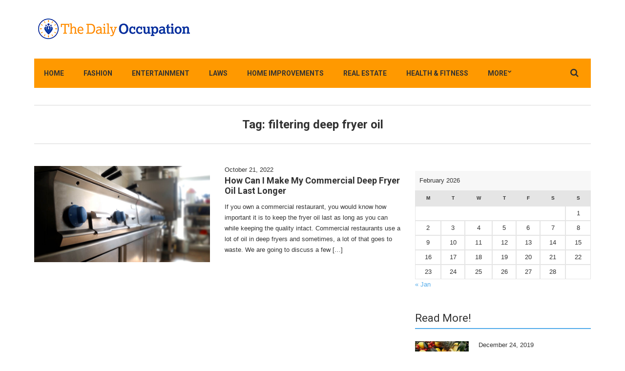

--- FILE ---
content_type: text/html; charset=UTF-8
request_url: https://www.thedailyoccupation.org/tag/filtering-deep-fryer-oil/
body_size: 10956
content:
<!doctype html>
<html dir="ltr" lang="en-US" prefix="og: https://ogp.me/ns#">
<head>
	<meta charset="UTF-8">
	<meta name="viewport" content="width=device-width, initial-scale=1">
	<link rel="pingback" href="https://www.thedailyoccupation.org/xmlrpc.php">

	<title>filtering deep fryer oil | The Daily Occupation</title>
	<style>img:is([sizes="auto" i], [sizes^="auto," i]) { contain-intrinsic-size: 3000px 1500px }</style>
	
		<!-- All in One SEO 4.8.5 - aioseo.com -->
	<meta name="robots" content="max-image-preview:large" />
	<link rel="canonical" href="https://www.thedailyoccupation.org/tag/filtering-deep-fryer-oil/" />
	<meta name="generator" content="All in One SEO (AIOSEO) 4.8.5" />
		<script type="application/ld+json" class="aioseo-schema">
			{"@context":"https:\/\/schema.org","@graph":[{"@type":"BreadcrumbList","@id":"https:\/\/www.thedailyoccupation.org\/tag\/filtering-deep-fryer-oil\/#breadcrumblist","itemListElement":[{"@type":"ListItem","@id":"https:\/\/www.thedailyoccupation.org#listItem","position":1,"name":"Home","item":"https:\/\/www.thedailyoccupation.org","nextItem":{"@type":"ListItem","@id":"https:\/\/www.thedailyoccupation.org\/tag\/filtering-deep-fryer-oil\/#listItem","name":"filtering deep fryer oil"}},{"@type":"ListItem","@id":"https:\/\/www.thedailyoccupation.org\/tag\/filtering-deep-fryer-oil\/#listItem","position":2,"name":"filtering deep fryer oil","previousItem":{"@type":"ListItem","@id":"https:\/\/www.thedailyoccupation.org#listItem","name":"Home"}}]},{"@type":"CollectionPage","@id":"https:\/\/www.thedailyoccupation.org\/tag\/filtering-deep-fryer-oil\/#collectionpage","url":"https:\/\/www.thedailyoccupation.org\/tag\/filtering-deep-fryer-oil\/","name":"filtering deep fryer oil | The Daily Occupation","inLanguage":"en-US","isPartOf":{"@id":"https:\/\/www.thedailyoccupation.org\/#website"},"breadcrumb":{"@id":"https:\/\/www.thedailyoccupation.org\/tag\/filtering-deep-fryer-oil\/#breadcrumblist"}},{"@type":"Organization","@id":"https:\/\/www.thedailyoccupation.org\/#organization","name":"The Daily Occupation Blog","url":"https:\/\/www.thedailyoccupation.org\/","logo":{"@type":"ImageObject","url":"http:\/\/thedailyoccupation.org\/wp-content\/uploads\/2015\/08\/logo.gif","@id":"https:\/\/www.thedailyoccupation.org\/tag\/filtering-deep-fryer-oil\/#organizationLogo"},"image":{"@id":"https:\/\/www.thedailyoccupation.org\/tag\/filtering-deep-fryer-oil\/#organizationLogo"}},{"@type":"WebSite","@id":"https:\/\/www.thedailyoccupation.org\/#website","url":"https:\/\/www.thedailyoccupation.org\/","name":"The Daily Occupation","inLanguage":"en-US","publisher":{"@id":"https:\/\/www.thedailyoccupation.org\/#organization"}}]}
		</script>
		<!-- All in One SEO -->

<link rel="alternate" type="application/rss+xml" title="The Daily Occupation &raquo; Feed" href="https://www.thedailyoccupation.org/feed/" />
<link rel="alternate" type="application/rss+xml" title="The Daily Occupation &raquo; Comments Feed" href="https://www.thedailyoccupation.org/comments/feed/" />
<link rel="alternate" type="application/rss+xml" title="The Daily Occupation &raquo; filtering deep fryer oil Tag Feed" href="https://www.thedailyoccupation.org/tag/filtering-deep-fryer-oil/feed/" />
<script type="text/javascript">
/* <![CDATA[ */
window._wpemojiSettings = {"baseUrl":"https:\/\/s.w.org\/images\/core\/emoji\/16.0.1\/72x72\/","ext":".png","svgUrl":"https:\/\/s.w.org\/images\/core\/emoji\/16.0.1\/svg\/","svgExt":".svg","source":{"concatemoji":"https:\/\/www.thedailyoccupation.org\/wp-includes\/js\/wp-emoji-release.min.js?ver=6.8.3"}};
/*! This file is auto-generated */
!function(s,n){var o,i,e;function c(e){try{var t={supportTests:e,timestamp:(new Date).valueOf()};sessionStorage.setItem(o,JSON.stringify(t))}catch(e){}}function p(e,t,n){e.clearRect(0,0,e.canvas.width,e.canvas.height),e.fillText(t,0,0);var t=new Uint32Array(e.getImageData(0,0,e.canvas.width,e.canvas.height).data),a=(e.clearRect(0,0,e.canvas.width,e.canvas.height),e.fillText(n,0,0),new Uint32Array(e.getImageData(0,0,e.canvas.width,e.canvas.height).data));return t.every(function(e,t){return e===a[t]})}function u(e,t){e.clearRect(0,0,e.canvas.width,e.canvas.height),e.fillText(t,0,0);for(var n=e.getImageData(16,16,1,1),a=0;a<n.data.length;a++)if(0!==n.data[a])return!1;return!0}function f(e,t,n,a){switch(t){case"flag":return n(e,"\ud83c\udff3\ufe0f\u200d\u26a7\ufe0f","\ud83c\udff3\ufe0f\u200b\u26a7\ufe0f")?!1:!n(e,"\ud83c\udde8\ud83c\uddf6","\ud83c\udde8\u200b\ud83c\uddf6")&&!n(e,"\ud83c\udff4\udb40\udc67\udb40\udc62\udb40\udc65\udb40\udc6e\udb40\udc67\udb40\udc7f","\ud83c\udff4\u200b\udb40\udc67\u200b\udb40\udc62\u200b\udb40\udc65\u200b\udb40\udc6e\u200b\udb40\udc67\u200b\udb40\udc7f");case"emoji":return!a(e,"\ud83e\udedf")}return!1}function g(e,t,n,a){var r="undefined"!=typeof WorkerGlobalScope&&self instanceof WorkerGlobalScope?new OffscreenCanvas(300,150):s.createElement("canvas"),o=r.getContext("2d",{willReadFrequently:!0}),i=(o.textBaseline="top",o.font="600 32px Arial",{});return e.forEach(function(e){i[e]=t(o,e,n,a)}),i}function t(e){var t=s.createElement("script");t.src=e,t.defer=!0,s.head.appendChild(t)}"undefined"!=typeof Promise&&(o="wpEmojiSettingsSupports",i=["flag","emoji"],n.supports={everything:!0,everythingExceptFlag:!0},e=new Promise(function(e){s.addEventListener("DOMContentLoaded",e,{once:!0})}),new Promise(function(t){var n=function(){try{var e=JSON.parse(sessionStorage.getItem(o));if("object"==typeof e&&"number"==typeof e.timestamp&&(new Date).valueOf()<e.timestamp+604800&&"object"==typeof e.supportTests)return e.supportTests}catch(e){}return null}();if(!n){if("undefined"!=typeof Worker&&"undefined"!=typeof OffscreenCanvas&&"undefined"!=typeof URL&&URL.createObjectURL&&"undefined"!=typeof Blob)try{var e="postMessage("+g.toString()+"("+[JSON.stringify(i),f.toString(),p.toString(),u.toString()].join(",")+"));",a=new Blob([e],{type:"text/javascript"}),r=new Worker(URL.createObjectURL(a),{name:"wpTestEmojiSupports"});return void(r.onmessage=function(e){c(n=e.data),r.terminate(),t(n)})}catch(e){}c(n=g(i,f,p,u))}t(n)}).then(function(e){for(var t in e)n.supports[t]=e[t],n.supports.everything=n.supports.everything&&n.supports[t],"flag"!==t&&(n.supports.everythingExceptFlag=n.supports.everythingExceptFlag&&n.supports[t]);n.supports.everythingExceptFlag=n.supports.everythingExceptFlag&&!n.supports.flag,n.DOMReady=!1,n.readyCallback=function(){n.DOMReady=!0}}).then(function(){return e}).then(function(){var e;n.supports.everything||(n.readyCallback(),(e=n.source||{}).concatemoji?t(e.concatemoji):e.wpemoji&&e.twemoji&&(t(e.twemoji),t(e.wpemoji)))}))}((window,document),window._wpemojiSettings);
/* ]]> */
</script>

<link rel='stylesheet' id='enmask_captcha_control-css' href='https://www.thedailyoccupation.org/wp-content/plugins/boomcaptcha/css/captcha.css?ver=6.8.3' type='text/css' media='all' />
<style id='wp-emoji-styles-inline-css' type='text/css'>

	img.wp-smiley, img.emoji {
		display: inline !important;
		border: none !important;
		box-shadow: none !important;
		height: 1em !important;
		width: 1em !important;
		margin: 0 0.07em !important;
		vertical-align: -0.1em !important;
		background: none !important;
		padding: 0 !important;
	}
</style>
<link rel='stylesheet' id='wp-block-library-css' href='https://www.thedailyoccupation.org/wp-includes/css/dist/block-library/style.min.css?ver=6.8.3' type='text/css' media='all' />
<style id='classic-theme-styles-inline-css' type='text/css'>
/*! This file is auto-generated */
.wp-block-button__link{color:#fff;background-color:#32373c;border-radius:9999px;box-shadow:none;text-decoration:none;padding:calc(.667em + 2px) calc(1.333em + 2px);font-size:1.125em}.wp-block-file__button{background:#32373c;color:#fff;text-decoration:none}
</style>
<style id='global-styles-inline-css' type='text/css'>
:root{--wp--preset--aspect-ratio--square: 1;--wp--preset--aspect-ratio--4-3: 4/3;--wp--preset--aspect-ratio--3-4: 3/4;--wp--preset--aspect-ratio--3-2: 3/2;--wp--preset--aspect-ratio--2-3: 2/3;--wp--preset--aspect-ratio--16-9: 16/9;--wp--preset--aspect-ratio--9-16: 9/16;--wp--preset--color--black: #000000;--wp--preset--color--cyan-bluish-gray: #abb8c3;--wp--preset--color--white: #ffffff;--wp--preset--color--pale-pink: #f78da7;--wp--preset--color--vivid-red: #cf2e2e;--wp--preset--color--luminous-vivid-orange: #ff6900;--wp--preset--color--luminous-vivid-amber: #fcb900;--wp--preset--color--light-green-cyan: #7bdcb5;--wp--preset--color--vivid-green-cyan: #00d084;--wp--preset--color--pale-cyan-blue: #8ed1fc;--wp--preset--color--vivid-cyan-blue: #0693e3;--wp--preset--color--vivid-purple: #9b51e0;--wp--preset--gradient--vivid-cyan-blue-to-vivid-purple: linear-gradient(135deg,rgba(6,147,227,1) 0%,rgb(155,81,224) 100%);--wp--preset--gradient--light-green-cyan-to-vivid-green-cyan: linear-gradient(135deg,rgb(122,220,180) 0%,rgb(0,208,130) 100%);--wp--preset--gradient--luminous-vivid-amber-to-luminous-vivid-orange: linear-gradient(135deg,rgba(252,185,0,1) 0%,rgba(255,105,0,1) 100%);--wp--preset--gradient--luminous-vivid-orange-to-vivid-red: linear-gradient(135deg,rgba(255,105,0,1) 0%,rgb(207,46,46) 100%);--wp--preset--gradient--very-light-gray-to-cyan-bluish-gray: linear-gradient(135deg,rgb(238,238,238) 0%,rgb(169,184,195) 100%);--wp--preset--gradient--cool-to-warm-spectrum: linear-gradient(135deg,rgb(74,234,220) 0%,rgb(151,120,209) 20%,rgb(207,42,186) 40%,rgb(238,44,130) 60%,rgb(251,105,98) 80%,rgb(254,248,76) 100%);--wp--preset--gradient--blush-light-purple: linear-gradient(135deg,rgb(255,206,236) 0%,rgb(152,150,240) 100%);--wp--preset--gradient--blush-bordeaux: linear-gradient(135deg,rgb(254,205,165) 0%,rgb(254,45,45) 50%,rgb(107,0,62) 100%);--wp--preset--gradient--luminous-dusk: linear-gradient(135deg,rgb(255,203,112) 0%,rgb(199,81,192) 50%,rgb(65,88,208) 100%);--wp--preset--gradient--pale-ocean: linear-gradient(135deg,rgb(255,245,203) 0%,rgb(182,227,212) 50%,rgb(51,167,181) 100%);--wp--preset--gradient--electric-grass: linear-gradient(135deg,rgb(202,248,128) 0%,rgb(113,206,126) 100%);--wp--preset--gradient--midnight: linear-gradient(135deg,rgb(2,3,129) 0%,rgb(40,116,252) 100%);--wp--preset--font-size--small: 13px;--wp--preset--font-size--medium: 20px;--wp--preset--font-size--large: 36px;--wp--preset--font-size--x-large: 42px;--wp--preset--spacing--20: 0.44rem;--wp--preset--spacing--30: 0.67rem;--wp--preset--spacing--40: 1rem;--wp--preset--spacing--50: 1.5rem;--wp--preset--spacing--60: 2.25rem;--wp--preset--spacing--70: 3.38rem;--wp--preset--spacing--80: 5.06rem;--wp--preset--shadow--natural: 6px 6px 9px rgba(0, 0, 0, 0.2);--wp--preset--shadow--deep: 12px 12px 50px rgba(0, 0, 0, 0.4);--wp--preset--shadow--sharp: 6px 6px 0px rgba(0, 0, 0, 0.2);--wp--preset--shadow--outlined: 6px 6px 0px -3px rgba(255, 255, 255, 1), 6px 6px rgba(0, 0, 0, 1);--wp--preset--shadow--crisp: 6px 6px 0px rgba(0, 0, 0, 1);}:where(.is-layout-flex){gap: 0.5em;}:where(.is-layout-grid){gap: 0.5em;}body .is-layout-flex{display: flex;}.is-layout-flex{flex-wrap: wrap;align-items: center;}.is-layout-flex > :is(*, div){margin: 0;}body .is-layout-grid{display: grid;}.is-layout-grid > :is(*, div){margin: 0;}:where(.wp-block-columns.is-layout-flex){gap: 2em;}:where(.wp-block-columns.is-layout-grid){gap: 2em;}:where(.wp-block-post-template.is-layout-flex){gap: 1.25em;}:where(.wp-block-post-template.is-layout-grid){gap: 1.25em;}.has-black-color{color: var(--wp--preset--color--black) !important;}.has-cyan-bluish-gray-color{color: var(--wp--preset--color--cyan-bluish-gray) !important;}.has-white-color{color: var(--wp--preset--color--white) !important;}.has-pale-pink-color{color: var(--wp--preset--color--pale-pink) !important;}.has-vivid-red-color{color: var(--wp--preset--color--vivid-red) !important;}.has-luminous-vivid-orange-color{color: var(--wp--preset--color--luminous-vivid-orange) !important;}.has-luminous-vivid-amber-color{color: var(--wp--preset--color--luminous-vivid-amber) !important;}.has-light-green-cyan-color{color: var(--wp--preset--color--light-green-cyan) !important;}.has-vivid-green-cyan-color{color: var(--wp--preset--color--vivid-green-cyan) !important;}.has-pale-cyan-blue-color{color: var(--wp--preset--color--pale-cyan-blue) !important;}.has-vivid-cyan-blue-color{color: var(--wp--preset--color--vivid-cyan-blue) !important;}.has-vivid-purple-color{color: var(--wp--preset--color--vivid-purple) !important;}.has-black-background-color{background-color: var(--wp--preset--color--black) !important;}.has-cyan-bluish-gray-background-color{background-color: var(--wp--preset--color--cyan-bluish-gray) !important;}.has-white-background-color{background-color: var(--wp--preset--color--white) !important;}.has-pale-pink-background-color{background-color: var(--wp--preset--color--pale-pink) !important;}.has-vivid-red-background-color{background-color: var(--wp--preset--color--vivid-red) !important;}.has-luminous-vivid-orange-background-color{background-color: var(--wp--preset--color--luminous-vivid-orange) !important;}.has-luminous-vivid-amber-background-color{background-color: var(--wp--preset--color--luminous-vivid-amber) !important;}.has-light-green-cyan-background-color{background-color: var(--wp--preset--color--light-green-cyan) !important;}.has-vivid-green-cyan-background-color{background-color: var(--wp--preset--color--vivid-green-cyan) !important;}.has-pale-cyan-blue-background-color{background-color: var(--wp--preset--color--pale-cyan-blue) !important;}.has-vivid-cyan-blue-background-color{background-color: var(--wp--preset--color--vivid-cyan-blue) !important;}.has-vivid-purple-background-color{background-color: var(--wp--preset--color--vivid-purple) !important;}.has-black-border-color{border-color: var(--wp--preset--color--black) !important;}.has-cyan-bluish-gray-border-color{border-color: var(--wp--preset--color--cyan-bluish-gray) !important;}.has-white-border-color{border-color: var(--wp--preset--color--white) !important;}.has-pale-pink-border-color{border-color: var(--wp--preset--color--pale-pink) !important;}.has-vivid-red-border-color{border-color: var(--wp--preset--color--vivid-red) !important;}.has-luminous-vivid-orange-border-color{border-color: var(--wp--preset--color--luminous-vivid-orange) !important;}.has-luminous-vivid-amber-border-color{border-color: var(--wp--preset--color--luminous-vivid-amber) !important;}.has-light-green-cyan-border-color{border-color: var(--wp--preset--color--light-green-cyan) !important;}.has-vivid-green-cyan-border-color{border-color: var(--wp--preset--color--vivid-green-cyan) !important;}.has-pale-cyan-blue-border-color{border-color: var(--wp--preset--color--pale-cyan-blue) !important;}.has-vivid-cyan-blue-border-color{border-color: var(--wp--preset--color--vivid-cyan-blue) !important;}.has-vivid-purple-border-color{border-color: var(--wp--preset--color--vivid-purple) !important;}.has-vivid-cyan-blue-to-vivid-purple-gradient-background{background: var(--wp--preset--gradient--vivid-cyan-blue-to-vivid-purple) !important;}.has-light-green-cyan-to-vivid-green-cyan-gradient-background{background: var(--wp--preset--gradient--light-green-cyan-to-vivid-green-cyan) !important;}.has-luminous-vivid-amber-to-luminous-vivid-orange-gradient-background{background: var(--wp--preset--gradient--luminous-vivid-amber-to-luminous-vivid-orange) !important;}.has-luminous-vivid-orange-to-vivid-red-gradient-background{background: var(--wp--preset--gradient--luminous-vivid-orange-to-vivid-red) !important;}.has-very-light-gray-to-cyan-bluish-gray-gradient-background{background: var(--wp--preset--gradient--very-light-gray-to-cyan-bluish-gray) !important;}.has-cool-to-warm-spectrum-gradient-background{background: var(--wp--preset--gradient--cool-to-warm-spectrum) !important;}.has-blush-light-purple-gradient-background{background: var(--wp--preset--gradient--blush-light-purple) !important;}.has-blush-bordeaux-gradient-background{background: var(--wp--preset--gradient--blush-bordeaux) !important;}.has-luminous-dusk-gradient-background{background: var(--wp--preset--gradient--luminous-dusk) !important;}.has-pale-ocean-gradient-background{background: var(--wp--preset--gradient--pale-ocean) !important;}.has-electric-grass-gradient-background{background: var(--wp--preset--gradient--electric-grass) !important;}.has-midnight-gradient-background{background: var(--wp--preset--gradient--midnight) !important;}.has-small-font-size{font-size: var(--wp--preset--font-size--small) !important;}.has-medium-font-size{font-size: var(--wp--preset--font-size--medium) !important;}.has-large-font-size{font-size: var(--wp--preset--font-size--large) !important;}.has-x-large-font-size{font-size: var(--wp--preset--font-size--x-large) !important;}
:where(.wp-block-post-template.is-layout-flex){gap: 1.25em;}:where(.wp-block-post-template.is-layout-grid){gap: 1.25em;}
:where(.wp-block-columns.is-layout-flex){gap: 2em;}:where(.wp-block-columns.is-layout-grid){gap: 2em;}
:root :where(.wp-block-pullquote){font-size: 1.5em;line-height: 1.6;}
</style>
<link rel='stylesheet' id='noozbeat-google-font-css' href='//fonts.googleapis.com/css?family=Open%2BSans%3A400%2C400italic%2C700%7CRoboto%3A400%2C700%26subset%3Dlatin%2Cgreek%2Cvietnamese%2Ccyrillic&#038;ver=6.8.3' type='text/css' media='all' />
<link rel='stylesheet' id='noozbeat-base-css' href='https://www.thedailyoccupation.org/wp-content/themes/noozbeat/css/base.css?ver=1.0' type='text/css' media='all' />
<link rel='stylesheet' id='flexslider-css' href='https://www.thedailyoccupation.org/wp-content/themes/noozbeat/css/flexslider.css?ver=2.5.0' type='text/css' media='all' />
<link rel='stylesheet' id='mmenu-css' href='https://www.thedailyoccupation.org/wp-content/themes/noozbeat/css/mmenu.css?ver=5.2.0' type='text/css' media='all' />
<link rel='stylesheet' id='font-awesome-css' href='https://www.thedailyoccupation.org/wp-content/themes/noozbeat/css/font-awesome.css?ver=4.5.0' type='text/css' media='all' />
<link rel='stylesheet' id='magnific-popup-css' href='https://www.thedailyoccupation.org/wp-content/themes/noozbeat/css/magnific.css?ver=1.0.0' type='text/css' media='all' />
<link rel='stylesheet' id='noozbeat-style-css' href='https://www.thedailyoccupation.org/wp-content/themes/noozbeat/style.css?ver=1.0' type='text/css' media='all' />
<script type="text/javascript" src="https://www.thedailyoccupation.org/wp-includes/js/jquery/jquery.min.js?ver=3.7.1" id="jquery-core-js"></script>
<script type="text/javascript" src="https://www.thedailyoccupation.org/wp-includes/js/jquery/jquery-migrate.min.js?ver=3.4.1" id="jquery-migrate-js"></script>
<script type="text/javascript" src="https://www.thedailyoccupation.org/wp-content/plugins/boomcaptcha/js/control.js?ver=6.8.3" id="enmask_captcha_control-js"></script>
<script type="text/javascript" src="https://www.thedailyoccupation.org/wp-content/plugins/boomcaptcha/js/validation.js?ver=6.8.3" id="enmask_captcha_validation-js"></script>
<link rel="https://api.w.org/" href="https://www.thedailyoccupation.org/wp-json/" /><link rel="alternate" title="JSON" type="application/json" href="https://www.thedailyoccupation.org/wp-json/wp/v2/tags/1106" /><link rel="EditURI" type="application/rsd+xml" title="RSD" href="https://www.thedailyoccupation.org/xmlrpc.php?rsd" />
<meta name="generator" content="WordPress 6.8.3" />
<script type="text/javascript">
(function(url){
	if(/(?:Chrome\/26\.0\.1410\.63 Safari\/537\.31|WordfenceTestMonBot)/.test(navigator.userAgent)){ return; }
	var addEvent = function(evt, handler) {
		if (window.addEventListener) {
			document.addEventListener(evt, handler, false);
		} else if (window.attachEvent) {
			document.attachEvent('on' + evt, handler);
		}
	};
	var removeEvent = function(evt, handler) {
		if (window.removeEventListener) {
			document.removeEventListener(evt, handler, false);
		} else if (window.detachEvent) {
			document.detachEvent('on' + evt, handler);
		}
	};
	var evts = 'contextmenu dblclick drag dragend dragenter dragleave dragover dragstart drop keydown keypress keyup mousedown mousemove mouseout mouseover mouseup mousewheel scroll'.split(' ');
	var logHuman = function() {
		if (window.wfLogHumanRan) { return; }
		window.wfLogHumanRan = true;
		var wfscr = document.createElement('script');
		wfscr.type = 'text/javascript';
		wfscr.async = true;
		wfscr.src = url + '&r=' + Math.random();
		(document.getElementsByTagName('head')[0]||document.getElementsByTagName('body')[0]).appendChild(wfscr);
		for (var i = 0; i < evts.length; i++) {
			removeEvent(evts[i], logHuman);
		}
	};
	for (var i = 0; i < evts.length; i++) {
		addEvent(evts[i], logHuman);
	}
})('//www.thedailyoccupation.org/?wordfence_lh=1&hid=76706D30851BBFA517C6B0DEA631D9FE');
</script><style type="text/css">			.nav,
			.navigation ul {
				background-color: #ff9900;
			}
						.navigation > li.sfHover > a,
			.navigation > li > a:hover,
			.navigation a:hover,
			.navigation .sfHover > a,
			.navigation > li.current-menu-ancestor > a,
			.navigation > li.current-menu-parent > a,
			.navigation > li.current-menu-ancestor > a,
			.navigation > li.current-menu-item > a {
				background-color: #193baa;
			}
			</style><link rel="icon" href="https://www.thedailyoccupation.org/wp-content/uploads/2015/08/cropped-logo-32x32.gif" sizes="32x32" />
<link rel="icon" href="https://www.thedailyoccupation.org/wp-content/uploads/2015/08/cropped-logo-192x192.gif" sizes="192x192" />
<link rel="apple-touch-icon" href="https://www.thedailyoccupation.org/wp-content/uploads/2015/08/cropped-logo-180x180.gif" />
<meta name="msapplication-TileImage" content="https://www.thedailyoccupation.org/wp-content/uploads/2015/08/cropped-logo-270x270.gif" />
</head>
<body data-rsssl=1 class="archive tag tag-filtering-deep-fryer-oil tag-1106 wp-theme-noozbeat">

<div id="page">

<header class="header">
	
	<div class="mast-head">
		<div class="container">
			<div class="row">
				<div class="col-xs-12">
					<div class="head-wrap">
						<div class="head-wrap-col-left">
							<h1 class="site-logo">
								<a href="https://www.thedailyoccupation.org/">
																			<img
										     src="https://thedailyoccupation.org/wp-content/uploads/2015/08/logo.gif"
										     alt="The Daily Occupation"/>
																	</a>

							</h1>

															<p class="site-tagline"></p>
							
						</div>

						<div class="head-wrap-col-right">
													</div>
					</div>

					<nav class="nav">
						<a href="#mobilemenu" class="mobile-trigger"><i class="fa fa-navicon"></i> MENU</a>

						<ul id="menu-main" class="navigation"><li id="menu-item-726" class="menu-item menu-item-type-post_type menu-item-object-page menu-item-home menu-item-726"><a href="https://www.thedailyoccupation.org/">Home</a></li>
<li id="menu-item-712" class="menu-item menu-item-type-taxonomy menu-item-object-category menu-item-712"><a href="https://www.thedailyoccupation.org/category/fashion/">Fashion</a></li>
<li id="menu-item-710" class="menu-item menu-item-type-taxonomy menu-item-object-category menu-item-710"><a href="https://www.thedailyoccupation.org/category/entertainment/">Entertainment</a></li>
<li id="menu-item-717" class="menu-item menu-item-type-taxonomy menu-item-object-category menu-item-717"><a href="https://www.thedailyoccupation.org/category/laws/">Laws</a></li>
<li id="menu-item-716" class="menu-item menu-item-type-taxonomy menu-item-object-category menu-item-716"><a href="https://www.thedailyoccupation.org/category/home-improvements/">Home Improvements</a></li>
<li id="menu-item-1128" class="menu-item menu-item-type-taxonomy menu-item-object-category menu-item-1128"><a href="https://www.thedailyoccupation.org/category/real-estate/">Real Estate</a></li>
<li id="menu-item-715" class="menu-item menu-item-type-taxonomy menu-item-object-category menu-item-715"><a href="https://www.thedailyoccupation.org/category/health-fitness/">Health &#038; Fitness</a></li>
<li id="menu-item-723" class="menu-item menu-item-type-custom menu-item-object-custom menu-item-has-children menu-item-723"><a href="#">More</a>
<ul class="sub-menu">
	<li id="menu-item-714" class="menu-item menu-item-type-taxonomy menu-item-object-category menu-item-714"><a href="https://www.thedailyoccupation.org/category/food-beverage/">Food &#038; Beverage</a></li>
	<li id="menu-item-721" class="menu-item menu-item-type-taxonomy menu-item-object-category menu-item-721"><a href="https://www.thedailyoccupation.org/category/sports-recreation/">Sports &#038; Recreation</a></li>
	<li id="menu-item-708" class="menu-item menu-item-type-taxonomy menu-item-object-category menu-item-708"><a href="https://www.thedailyoccupation.org/category/business/">Business</a></li>
	<li id="menu-item-709" class="menu-item menu-item-type-taxonomy menu-item-object-category menu-item-709"><a href="https://www.thedailyoccupation.org/category/computers/">Computers</a></li>
	<li id="menu-item-711" class="menu-item menu-item-type-taxonomy menu-item-object-category menu-item-711"><a href="https://www.thedailyoccupation.org/category/family/">Family</a></li>
	<li id="menu-item-713" class="menu-item menu-item-type-taxonomy menu-item-object-category menu-item-713"><a href="https://www.thedailyoccupation.org/category/finance/">Finance</a></li>
	<li id="menu-item-707" class="menu-item menu-item-type-taxonomy menu-item-object-category menu-item-707"><a href="https://www.thedailyoccupation.org/category/automotive/">Automotive</a></li>
	<li id="menu-item-718" class="menu-item menu-item-type-taxonomy menu-item-object-category menu-item-718"><a href="https://www.thedailyoccupation.org/category/pets-animals/">Pets &#038; Animals</a></li>
	<li id="menu-item-719" class="menu-item menu-item-type-taxonomy menu-item-object-category menu-item-719"><a href="https://www.thedailyoccupation.org/category/politics/">Politics</a></li>
	<li id="menu-item-720" class="menu-item menu-item-type-taxonomy menu-item-object-category menu-item-720"><a href="https://www.thedailyoccupation.org/category/product-reviews/">Product Reviews</a></li>
	<li id="menu-item-722" class="menu-item menu-item-type-taxonomy menu-item-object-category menu-item-722"><a href="https://www.thedailyoccupation.org/category/travel-leisure/">Travel &#038; Leisure</a></li>
</ul>
</li>
</ul>
						<form action="https://www.thedailyoccupation.org/" class="searchform" method="get" role="search">
	<div>
		<label class="screen-reader-text">Search for:</label>
		<input type="text" placeholder="Type and press enter" name="s" value="">
		<a class="btn searchsubmit"><i class="fa fa-search"></i></a>
	</div>
</form>
					</nav><!-- #nav -->

					<div id="mobilemenu"></div>
				</div>
			</div>
		</div>
	</div>
</header>



<main class="main">
	<div class="container">
		<div class="row">

				<div class="col-xs-12">
		<div class="page-title">
			Tag: <span>filtering deep fryer oil</span>		</div>
	</div>

<div class="col-md-8 col-sm-12 col-xs-12">
	<section class="section-category">
			<article id="post-1560" class="item item-media post-1560 post type-post status-publish format-standard has-post-thumbnail hentry category-business tag-commercial-deep-fryer tag-deep-fryer-oil-tips tag-deep-fryer-repair tag-filtering-deep-fryer-oil tag-making-deep-fryer-oil-last-longer tag-oils-smoke-point">
			<figure class="item-thumb">
			<a href="https://www.thedailyoccupation.org/how-can-i-make-my-commercial-deep-fryer-oil-last-longer/"><img width="360" height="197" src="https://www.thedailyoccupation.org/wp-content/uploads/2015/08/282dailyjv282.jpg" class="attachment-noozbeat_media size-noozbeat_media wp-post-image" alt="" decoding="async" fetchpriority="high" srcset="https://www.thedailyoccupation.org/wp-content/uploads/2015/08/282dailyjv282.jpg 823w, https://www.thedailyoccupation.org/wp-content/uploads/2015/08/282dailyjv282-300x164.jpg 300w" sizes="(max-width: 360px) 100vw, 360px" /></a>
		</figure>
	
	<div class="item-content">
					<div class="item-meta">
				<time class="item-time" datetime="2022-10-21T22:58:46+00:00">October 21, 2022</time>
			</div>
		
		<h1 class="item-title"><a href="https://www.thedailyoccupation.org/how-can-i-make-my-commercial-deep-fryer-oil-last-longer/">How Can I Make My Commercial Deep Fryer Oil Last Longer</a></h1>

		<div class="item-excerpt">
			<p>If you own a commercial restaurant, you would know how important it is to keep the fryer oil last as long as you can while keeping the quality intact. Commercial restaurants use a lot of oil in deep fryers and sometimes, a lot of that goes to waste. We are going to discuss a few [&hellip;]</p>
		</div>
	</div>
</article>
	</section>

	</div>

<div class="col-md-4 col-sm-12 col-xs-12">
	<div class="sidebar">
	<aside id="calendar-4" class="widget group widget_calendar"><div id="calendar_wrap" class="calendar_wrap"><table id="wp-calendar" class="wp-calendar-table">
	<caption>February 2026</caption>
	<thead>
	<tr>
		<th scope="col" aria-label="Monday">M</th>
		<th scope="col" aria-label="Tuesday">T</th>
		<th scope="col" aria-label="Wednesday">W</th>
		<th scope="col" aria-label="Thursday">T</th>
		<th scope="col" aria-label="Friday">F</th>
		<th scope="col" aria-label="Saturday">S</th>
		<th scope="col" aria-label="Sunday">S</th>
	</tr>
	</thead>
	<tbody>
	<tr>
		<td colspan="6" class="pad">&nbsp;</td><td id="today">1</td>
	</tr>
	<tr>
		<td>2</td><td>3</td><td>4</td><td>5</td><td>6</td><td>7</td><td>8</td>
	</tr>
	<tr>
		<td>9</td><td>10</td><td>11</td><td>12</td><td>13</td><td>14</td><td>15</td>
	</tr>
	<tr>
		<td>16</td><td>17</td><td>18</td><td>19</td><td>20</td><td>21</td><td>22</td>
	</tr>
	<tr>
		<td>23</td><td>24</td><td>25</td><td>26</td><td>27</td><td>28</td>
		<td class="pad" colspan="1">&nbsp;</td>
	</tr>
	</tbody>
	</table><nav aria-label="Previous and next months" class="wp-calendar-nav">
		<span class="wp-calendar-nav-prev"><a href="https://www.thedailyoccupation.org/2026/01/">&laquo; Jan</a></span>
		<span class="pad">&nbsp;</span>
		<span class="wp-calendar-nav-next">&nbsp;</span>
	</nav></div></aside><aside id="ci-latest-posts-2" class="widget group widget_ci-latest-posts"><h3 class="widget-title">Read More!</h3><article id="post-941" class="item item-media item-xs post-941 post type-post status-publish format-standard has-post-thumbnail hentry category-health-fitness tag-healthy-weight-loss-plan tag-lose-weight-in-a-healthy tag-nutrients tag-weight-loss-programs-for-women tag-women-lose-weight">
			<figure class="item-thumb">
			<a href="https://www.thedailyoccupation.org/healthy-eating-plan-that-helps-you-lose-weight/"><img width="360" height="197" src="https://www.thedailyoccupation.org/wp-content/uploads/2015/08/357dailyms357.jpg" class="attachment-noozbeat_square size-noozbeat_square wp-post-image" alt="" decoding="async" loading="lazy" srcset="https://www.thedailyoccupation.org/wp-content/uploads/2015/08/357dailyms357.jpg 823w, https://www.thedailyoccupation.org/wp-content/uploads/2015/08/357dailyms357-300x164.jpg 300w" sizes="auto, (max-width: 360px) 100vw, 360px" /></a>
		</figure>
	
	<div class="item-content">
					<div class="item-meta">
				<time class="item-time" datetime="2019-12-24T07:27:36+00:00">December 24, 2019</time>
			</div>
		
				<h1 class="item-title"><a href="https://www.thedailyoccupation.org/healthy-eating-plan-that-helps-you-lose-weight/">Healthy Eating Plan that Helps you Lose Weight</a></h1>


				<div class="item-excerpt">
			Are you looking to lose a bit of weight and live a healthy life for th&hellip;		</div>
	</div>
</article>
<article id="post-1377" class="item item-media item-xs post-1377 post type-post status-publish format-standard has-post-thumbnail hentry category-business tag-customer-review-software tag-how-t-get-review-for-law-firm tag-importance-of-reviews-for-lawyers tag-manage-online-reputation tag-online-reviews-for-law-firm tag-review-management-system">
			<figure class="item-thumb">
			<a href="https://www.thedailyoccupation.org/how-to-get-online-reviews-for-your-law-firm/"><img width="360" height="197" src="https://www.thedailyoccupation.org/wp-content/uploads/2015/08/392dailyob392.jpg" class="attachment-noozbeat_square size-noozbeat_square wp-post-image" alt="" decoding="async" loading="lazy" srcset="https://www.thedailyoccupation.org/wp-content/uploads/2015/08/392dailyob392.jpg 823w, https://www.thedailyoccupation.org/wp-content/uploads/2015/08/392dailyob392-300x164.jpg 300w" sizes="auto, (max-width: 360px) 100vw, 360px" /></a>
		</figure>
	
	<div class="item-content">
					<div class="item-meta">
				<time class="item-time" datetime="2020-12-01T23:36:02+00:00">December 1, 2020</time>
			</div>
		
				<h1 class="item-title"><a href="https://www.thedailyoccupation.org/how-to-get-online-reviews-for-your-law-firm/">How To Get Online Reviews For Your Law Firm</a></h1>


				<div class="item-excerpt">
			Online reviews play a significant role in your law firm&#8217;s reputa&hellip;		</div>
	</div>
</article>
<article id="post-1037" class="item item-media item-xs post-1037 post type-post status-publish format-standard has-post-thumbnail hentry category-home-improvements tag-flagstone tag-patio-pavers tag-paver-patio-contractor tag-stone-patio-contractor tag-tiles">
			<figure class="item-thumb">
			<a href="https://www.thedailyoccupation.org/find-a-stone-patio-contractor-and-know-more-about-the-different-patio-materials/"><img width="360" height="197" src="https://www.thedailyoccupation.org/wp-content/uploads/2015/08/513dailyss513.jpg" class="attachment-noozbeat_square size-noozbeat_square wp-post-image" alt="" decoding="async" loading="lazy" srcset="https://www.thedailyoccupation.org/wp-content/uploads/2015/08/513dailyss513.jpg 823w, https://www.thedailyoccupation.org/wp-content/uploads/2015/08/513dailyss513-300x164.jpg 300w" sizes="auto, (max-width: 360px) 100vw, 360px" /></a>
		</figure>
	
	<div class="item-content">
					<div class="item-meta">
				<time class="item-time" datetime="2017-07-30T16:51:17+00:00">July 30, 2017</time>
			</div>
		
				<h1 class="item-title"><a href="https://www.thedailyoccupation.org/find-a-stone-patio-contractor-and-know-more-about-the-different-patio-materials/">Find a Stone Patio Contractor and Know More About &hellip;</a></h1>


				<div class="item-excerpt">
			With the help of a reliable stone patio contractor, you can now enjoy &hellip;		</div>
	</div>
</article>
<article id="post-1566" class="item item-media item-xs post-1566 post type-post status-publish format-standard has-post-thumbnail hentry category-home-improvements tag-cleaning-soapstone-countertops tag-dos-of-soapstone-countertops tag-donts-of-soapstone-countertops tag-granite-countertop-installers tag-maintaining-soapstone-countertops tag-using-soapstone-countertops">
			<figure class="item-thumb">
			<a href="https://www.thedailyoccupation.org/dos-and-donts-of-soapstone-countertops/"><img width="360" height="197" src="https://www.thedailyoccupation.org/wp-content/uploads/2015/08/088dailycj88.jpg" class="attachment-noozbeat_square size-noozbeat_square wp-post-image" alt="" decoding="async" loading="lazy" srcset="https://www.thedailyoccupation.org/wp-content/uploads/2015/08/088dailycj88.jpg 823w, https://www.thedailyoccupation.org/wp-content/uploads/2015/08/088dailycj88-300x164.jpg 300w" sizes="auto, (max-width: 360px) 100vw, 360px" /></a>
		</figure>
	
	<div class="item-content">
					<div class="item-meta">
				<time class="item-time" datetime="2023-01-19T20:06:07+00:00">January 19, 2023</time>
			</div>
		
				<h1 class="item-title"><a href="https://www.thedailyoccupation.org/dos-and-donts-of-soapstone-countertops/">Do’s And Don’ts Of Soapstone Countertops</a></h1>


				<div class="item-excerpt">
			Soapstone is a very beautiful and popular material for kitchen counter&hellip;		</div>
	</div>
</article>
<article id="post-1693" class="item item-media item-xs post-1693 post type-post status-publish format-standard has-post-thumbnail hentry category-entertainment">
			<figure class="item-thumb">
			<a href="https://www.thedailyoccupation.org/working-with-a-wedding-makeup-artist/"><img width="360" height="197" src="https://www.thedailyoccupation.org/wp-content/uploads/2015/08/414dailyox414.jpg" class="attachment-noozbeat_square size-noozbeat_square wp-post-image" alt="" decoding="async" loading="lazy" srcset="https://www.thedailyoccupation.org/wp-content/uploads/2015/08/414dailyox414.jpg 823w, https://www.thedailyoccupation.org/wp-content/uploads/2015/08/414dailyox414-300x164.jpg 300w" sizes="auto, (max-width: 360px) 100vw, 360px" /></a>
		</figure>
	
	<div class="item-content">
					<div class="item-meta">
				<time class="item-time" datetime="2025-03-11T17:23:19+00:00">March 11, 2025</time>
			</div>
		
				<h1 class="item-title"><a href="https://www.thedailyoccupation.org/working-with-a-wedding-makeup-artist/">Working with a Wedding Makeup Artist</a></h1>


				<div class="item-excerpt">
			Moments like proms, photo shoots, or even milestone anniversaries can &hellip;		</div>
	</div>
</article>
<article id="post-1321" class="item item-media item-xs post-1321 post type-post status-publish format-standard has-post-thumbnail hentry category-sports-recreation tag-basketball tag-basketball-practice">
			<figure class="item-thumb">
			<a href="https://www.thedailyoccupation.org/have-a-productive-basketball-off-season/"><img width="360" height="197" src="https://www.thedailyoccupation.org/wp-content/uploads/2015/08/451dailyqi451.jpg" class="attachment-noozbeat_square size-noozbeat_square wp-post-image" alt="" decoding="async" loading="lazy" srcset="https://www.thedailyoccupation.org/wp-content/uploads/2015/08/451dailyqi451.jpg 823w, https://www.thedailyoccupation.org/wp-content/uploads/2015/08/451dailyqi451-300x164.jpg 300w" sizes="auto, (max-width: 360px) 100vw, 360px" /></a>
		</figure>
	
	<div class="item-content">
					<div class="item-meta">
				<time class="item-time" datetime="2019-11-24T02:21:05+00:00">November 24, 2019</time>
			</div>
		
				<h1 class="item-title"><a href="https://www.thedailyoccupation.org/have-a-productive-basketball-off-season/">Have A Productive Basketball Off Season!</a></h1>


				<div class="item-excerpt">
			Although the off-season is a bit far away, but it is best that you beg&hellip;		</div>
	</div>
</article>
<article id="post-543" class="item item-media item-xs post-543 post type-post status-publish format-standard has-post-thumbnail hentry category-automotive tag-car-service tag-limo">
			<figure class="item-thumb">
			<a href="https://www.thedailyoccupation.org/how-car-and-limo-can-services-airports/"><img width="360" height="197" src="https://www.thedailyoccupation.org/wp-content/uploads/2015/09/Limousine0004.jpg" class="attachment-noozbeat_square size-noozbeat_square wp-post-image" alt="" decoding="async" loading="lazy" srcset="https://www.thedailyoccupation.org/wp-content/uploads/2015/09/Limousine0004.jpg 823w, https://www.thedailyoccupation.org/wp-content/uploads/2015/09/Limousine0004-300x164.jpg 300w" sizes="auto, (max-width: 360px) 100vw, 360px" /></a>
		</figure>
	
	<div class="item-content">
					<div class="item-meta">
				<time class="item-time" datetime="2015-08-03T00:49:45+00:00">August 3, 2015</time>
			</div>
		
				<h1 class="item-title"><a href="https://www.thedailyoccupation.org/how-car-and-limo-can-services-airports/">How car and Limo can services Airports</a></h1>


				<div class="item-excerpt">
			Once you land in the airport, the first thought which comes to your mi&hellip;		</div>
	</div>
</article>
<article id="post-670" class="item item-media item-xs post-670 post type-post status-publish format-standard has-post-thumbnail hentry category-home-improvements tag-commercial-painters tag-experience-painter-long-island tag-painting tag-professional-painters tag-residential-painting">
			<figure class="item-thumb">
			<a href="https://www.thedailyoccupation.org/what-are-the-important-factors-to-consider-while-hiring-a-professional-painter/"><img width="360" height="197" src="https://www.thedailyoccupation.org/wp-content/uploads/2015/08/261dailyja261.jpg" class="attachment-noozbeat_square size-noozbeat_square wp-post-image" alt="" decoding="async" loading="lazy" srcset="https://www.thedailyoccupation.org/wp-content/uploads/2015/08/261dailyja261.jpg 823w, https://www.thedailyoccupation.org/wp-content/uploads/2015/08/261dailyja261-300x164.jpg 300w" sizes="auto, (max-width: 360px) 100vw, 360px" /></a>
		</figure>
	
	<div class="item-content">
					<div class="item-meta">
				<time class="item-time" datetime="2016-02-09T16:13:02+00:00">February 9, 2016</time>
			</div>
		
				<h1 class="item-title"><a href="https://www.thedailyoccupation.org/what-are-the-important-factors-to-consider-while-hiring-a-professional-painter/">What are the important factors to consider while h&hellip;</a></h1>


				<div class="item-excerpt">
			Is your paint starting to chip or peel? It is time to contact the prof&hellip;		</div>
	</div>
</article>
<article id="post-1362" class="item item-media item-xs post-1362 post type-post status-publish format-standard has-post-thumbnail hentry category-health-fitness tag-causes-of-sleep-apnea tag-sleep-apnea-doctors tag-sleep-apnea-treatment tag-sleep-apnea-vs-snoring tag-sleep-disorder-clinic tag-snoring-causes">
			<figure class="item-thumb">
			<a href="https://www.thedailyoccupation.org/how-to-differentiate-between-snoring-and-sleep-apnea/"><img width="360" height="197" src="https://www.thedailyoccupation.org/wp-content/uploads/2015/08/463dailyqu463.jpg" class="attachment-noozbeat_square size-noozbeat_square wp-post-image" alt="" decoding="async" loading="lazy" srcset="https://www.thedailyoccupation.org/wp-content/uploads/2015/08/463dailyqu463.jpg 823w, https://www.thedailyoccupation.org/wp-content/uploads/2015/08/463dailyqu463-300x164.jpg 300w" sizes="auto, (max-width: 360px) 100vw, 360px" /></a>
		</figure>
	
	<div class="item-content">
					<div class="item-meta">
				<time class="item-time" datetime="2020-08-27T13:10:16+00:00">August 27, 2020</time>
			</div>
		
				<h1 class="item-title"><a href="https://www.thedailyoccupation.org/how-to-differentiate-between-snoring-and-sleep-apnea/">How To Differentiate Between Snoring And Sleep Apn&hellip;</a></h1>


				<div class="item-excerpt">
			Differentiating between sleep apnea and snoring is very important beca&hellip;		</div>
	</div>
</article>
<article id="post-550" class="item item-media item-xs post-550 post type-post status-publish format-standard has-post-thumbnail hentry category-entertainment tag-corporate-entertainment-trends tag-corporate-party-entertainers tag-corporate-party-rentals tag-led-dance-shows tag-magicians">
			<figure class="item-thumb">
			<a href="https://www.thedailyoccupation.org/corporate-entertainment-trends-2015/"><img width="360" height="197" src="https://www.thedailyoccupation.org/wp-content/uploads/2015/08/376dailynl376.jpg" class="attachment-noozbeat_square size-noozbeat_square wp-post-image" alt="" decoding="async" loading="lazy" srcset="https://www.thedailyoccupation.org/wp-content/uploads/2015/08/376dailynl376.jpg 823w, https://www.thedailyoccupation.org/wp-content/uploads/2015/08/376dailynl376-300x164.jpg 300w" sizes="auto, (max-width: 360px) 100vw, 360px" /></a>
		</figure>
	
	<div class="item-content">
					<div class="item-meta">
				<time class="item-time" datetime="2015-09-10T06:00:24+00:00">September 10, 2015</time>
			</div>
		
				<h1 class="item-title"><a href="https://www.thedailyoccupation.org/corporate-entertainment-trends-2015/">Corporate entertainment trends 2015</a></h1>


				<div class="item-excerpt">
			The Great Gatsby theme-based events and LED dance shows were the main &hellip;		</div>
	</div>
</article>
<article id="post-1493" class="item item-media item-xs post-1493 post type-post status-publish format-standard has-post-thumbnail hentry category-health-fitness tag-allergy-diagnosis tag-allergy-doctor tag-allergy-skin-tests tag-blood-tests-for-allergies tag-no-antihistamines-before-the-allergy-test tag-preparing-for-allergy-testing">
			<figure class="item-thumb">
			<a href="https://www.thedailyoccupation.org/how-to-prepare-for-your-allergy-test/"><img width="360" height="197" src="https://www.thedailyoccupation.org/wp-content/uploads/2015/08/049dailyaw49.jpg" class="attachment-noozbeat_square size-noozbeat_square wp-post-image" alt="" decoding="async" loading="lazy" srcset="https://www.thedailyoccupation.org/wp-content/uploads/2015/08/049dailyaw49.jpg 823w, https://www.thedailyoccupation.org/wp-content/uploads/2015/08/049dailyaw49-300x164.jpg 300w" sizes="auto, (max-width: 360px) 100vw, 360px" /></a>
		</figure>
	
	<div class="item-content">
					<div class="item-meta">
				<time class="item-time" datetime="2022-03-03T21:58:21+00:00">March 3, 2022</time>
			</div>
		
				<h1 class="item-title"><a href="https://www.thedailyoccupation.org/how-to-prepare-for-your-allergy-test/">How To Prepare For Your Allergy Test</a></h1>


				<div class="item-excerpt">
			The most foolproof and best way to get a good diagnosis of your allerg&hellip;		</div>
	</div>
</article>
<article id="post-688" class="item item-media item-xs post-688 post type-post status-publish format-standard has-post-thumbnail hentry category-home-improvements tag-bathroom-cabinets tag-bathroom-essentials tag-drawers-and-cupboards tag-granite-bathroom-countertops tag-sink">
			<figure class="item-thumb">
			<a href="https://www.thedailyoccupation.org/various-color-schemes-and-essentials-to-decorate-your-bathroom/"><img width="360" height="197" src="https://www.thedailyoccupation.org/wp-content/uploads/2015/08/333dailylu333.jpg" class="attachment-noozbeat_square size-noozbeat_square wp-post-image" alt="" decoding="async" loading="lazy" srcset="https://www.thedailyoccupation.org/wp-content/uploads/2015/08/333dailylu333.jpg 823w, https://www.thedailyoccupation.org/wp-content/uploads/2015/08/333dailylu333-300x164.jpg 300w" sizes="auto, (max-width: 360px) 100vw, 360px" /></a>
		</figure>
	
	<div class="item-content">
					<div class="item-meta">
				<time class="item-time" datetime="2016-02-26T16:15:42+00:00">February 26, 2016</time>
			</div>
		
				<h1 class="item-title"><a href="https://www.thedailyoccupation.org/various-color-schemes-and-essentials-to-decorate-your-bathroom/">Various color schemes and essentials to decorate y&hellip;</a></h1>


				<div class="item-excerpt">
			The bathroom décor given by a bathroom contractor rules its overall en&hellip;		</div>
	</div>
</article>
<article id="post-1136" class="item item-media item-xs post-1136 post type-post status-publish format-standard has-post-thumbnail hentry category-health-fitness tag-1200-calorie-diet tag-breakfast-for-weight-loss tag-meal-plan-for-weight-loss tag-midmorning-snack tag-vegetarian-protein tag-weight-loss">
			<figure class="item-thumb">
			<a href="https://www.thedailyoccupation.org/best-1200-calorie-diet-plan-for-you-to-reduce-over-weight/"><img width="360" height="197" src="https://www.thedailyoccupation.org/wp-content/uploads/2015/08/356dailymr356.jpg" class="attachment-noozbeat_square size-noozbeat_square wp-post-image" alt="" decoding="async" loading="lazy" srcset="https://www.thedailyoccupation.org/wp-content/uploads/2015/08/356dailymr356.jpg 823w, https://www.thedailyoccupation.org/wp-content/uploads/2015/08/356dailymr356-300x164.jpg 300w" sizes="auto, (max-width: 360px) 100vw, 360px" /></a>
		</figure>
	
	<div class="item-content">
					<div class="item-meta">
				<time class="item-time" datetime="2018-04-05T18:03:32+00:00">April 5, 2018</time>
			</div>
		
				<h1 class="item-title"><a href="https://www.thedailyoccupation.org/best-1200-calorie-diet-plan-for-you-to-reduce-over-weight/">Best 1200 calorie diet plan for you to reduce over&hellip;</a></h1>


				<div class="item-excerpt">
			If calorie intake during a day can be reduced around 1200 calorie per &hellip;		</div>
	</div>
</article>
<article id="post-680" class="item item-media item-xs post-680 post type-post status-publish format-standard has-post-thumbnail hentry category-health-fitness tag-different-kinds-of-spine-troubles tag-essential-nutrients tag-spinal-surgeries tag-spine-pain tag-spine-surgeon">
			<figure class="item-thumb">
			<a href="https://www.thedailyoccupation.org/what-is-the-need-of-spine-surgeries/"><img width="360" height="197" src="https://www.thedailyoccupation.org/wp-content/uploads/2015/08/360dailymv360.jpg" class="attachment-noozbeat_square size-noozbeat_square wp-post-image" alt="" decoding="async" loading="lazy" srcset="https://www.thedailyoccupation.org/wp-content/uploads/2015/08/360dailymv360.jpg 823w, https://www.thedailyoccupation.org/wp-content/uploads/2015/08/360dailymv360-300x164.jpg 300w" sizes="auto, (max-width: 360px) 100vw, 360px" /></a>
		</figure>
	
	<div class="item-content">
					<div class="item-meta">
				<time class="item-time" datetime="2016-02-20T05:45:06+00:00">February 20, 2016</time>
			</div>
		
				<h1 class="item-title"><a href="https://www.thedailyoccupation.org/what-is-the-need-of-spine-surgeries/">What is the need of spine surgeries?</a></h1>


				<div class="item-excerpt">
			Why to visit spine doctor? Well, if you are suffering from tremendous &hellip;		</div>
	</div>
</article>
</aside></div>
</div>

		</div>
	</div>
</main>

<footer class="footer">
	<div class="container">
		<div class="row">
			<div class="col-sm-4">
				
		<aside id="recent-posts-4" class="widget group widget_recent_entries">
		<h3 class="widget-title">Recent Posts</h3>
		<ul>
											<li>
					<a href="https://www.thedailyoccupation.org/your-guide-to-av-equipment-for-weddings/">Your Guide To AV Equipment For Weddings</a>
									</li>
											<li>
					<a href="https://www.thedailyoccupation.org/different-types-of-kitchen-countertops-with-their-features/">Different Types Of Kitchen Countertops With Their Features</a>
									</li>
											<li>
					<a href="https://www.thedailyoccupation.org/how-water-softener-installation-improve-your-homes-water-quality/">How Water Softener Installation Improve Your Home’s Water Quality</a>
									</li>
											<li>
					<a href="https://www.thedailyoccupation.org/enhancing-safety-and-efficiency-with-rigging-services/">Enhancing Safety and Efficiency with Rigging Services</a>
									</li>
											<li>
					<a href="https://www.thedailyoccupation.org/working-with-a-wedding-makeup-artist/">Working with a Wedding Makeup Artist</a>
									</li>
					</ul>

		</aside>			</div>

			<div class="col-sm-4">
				<aside id="calendar-3" class="widget group widget_calendar"><div class="calendar_wrap"><table id="wp-calendar" class="wp-calendar-table">
	<caption>February 2026</caption>
	<thead>
	<tr>
		<th scope="col" aria-label="Monday">M</th>
		<th scope="col" aria-label="Tuesday">T</th>
		<th scope="col" aria-label="Wednesday">W</th>
		<th scope="col" aria-label="Thursday">T</th>
		<th scope="col" aria-label="Friday">F</th>
		<th scope="col" aria-label="Saturday">S</th>
		<th scope="col" aria-label="Sunday">S</th>
	</tr>
	</thead>
	<tbody>
	<tr>
		<td colspan="6" class="pad">&nbsp;</td><td id="today">1</td>
	</tr>
	<tr>
		<td>2</td><td>3</td><td>4</td><td>5</td><td>6</td><td>7</td><td>8</td>
	</tr>
	<tr>
		<td>9</td><td>10</td><td>11</td><td>12</td><td>13</td><td>14</td><td>15</td>
	</tr>
	<tr>
		<td>16</td><td>17</td><td>18</td><td>19</td><td>20</td><td>21</td><td>22</td>
	</tr>
	<tr>
		<td>23</td><td>24</td><td>25</td><td>26</td><td>27</td><td>28</td>
		<td class="pad" colspan="1">&nbsp;</td>
	</tr>
	</tbody>
	</table><nav aria-label="Previous and next months" class="wp-calendar-nav">
		<span class="wp-calendar-nav-prev"><a href="https://www.thedailyoccupation.org/2026/01/">&laquo; Jan</a></span>
		<span class="pad">&nbsp;</span>
		<span class="wp-calendar-nav-next">&nbsp;</span>
	</nav></div></aside>			</div>

			<div class="col-sm-4">
				<aside id="search-2" class="widget group widget_search"><form action="https://www.thedailyoccupation.org/" class="searchform" method="get" role="search">
	<div>
		<label class="screen-reader-text">Search for:</label>
		<input type="text" placeholder="Search" name="s" value="">
		<button class="searchsubmit" type="submit"><i class="fa fa-search"></i><span class="screen-reader-text">Search</span></button>
	</div>
</form>
</aside>			</div>
		</div>
	</div>

	<div class="foot">
		<div class="container">
			<div class="row">
				<div class="col-xs-12">
					<p>
						Copyright &copy;  thedailyoccupation.org					</p>

				</div>
			</div>
		</div>
	</div>
</footer>

</div> <!-- #page -->

<script type="speculationrules">
{"prefetch":[{"source":"document","where":{"and":[{"href_matches":"\/*"},{"not":{"href_matches":["\/wp-*.php","\/wp-admin\/*","\/wp-content\/uploads\/*","\/wp-content\/*","\/wp-content\/plugins\/*","\/wp-content\/themes\/noozbeat\/*","\/*\\?(.+)"]}},{"not":{"selector_matches":"a[rel~=\"nofollow\"]"}},{"not":{"selector_matches":".no-prefetch, .no-prefetch a"}}]},"eagerness":"conservative"}]}
</script>
<script type="text/javascript" src="https://www.thedailyoccupation.org/wp-content/themes/noozbeat/js/superfish.js?ver=1.7.5" id="superfish-js"></script>
<script type="text/javascript" src="https://www.thedailyoccupation.org/wp-content/themes/noozbeat/js/jquery.mmenu.min.all.js?ver=5.2.0" id="mmenu-js"></script>
<script type="text/javascript" src="https://www.thedailyoccupation.org/wp-content/themes/noozbeat/js/jquery.flexslider.js?ver=2.5.0" id="flexslider-js"></script>
<script type="text/javascript" src="https://www.thedailyoccupation.org/wp-content/themes/noozbeat/js/jquery.fitvids.js?ver=1.1" id="fitVids-js"></script>
<script type="text/javascript" src="https://www.thedailyoccupation.org/wp-content/themes/noozbeat/js/jquery.magnific-popup.js?ver=1.0.0" id="magnific-popup-js"></script>
<script type="text/javascript" src="https://www.thedailyoccupation.org/wp-content/themes/noozbeat/js/jquery.matchHeight-min.js?ver=0.7.0" id="matchHeight-js"></script>
<script type="text/javascript" src="https://www.thedailyoccupation.org/wp-content/themes/noozbeat/js/scripts.js?ver=1.0" id="noozbeat-front-scripts-js"></script>
<script defer src="https://static.cloudflareinsights.com/beacon.min.js/vcd15cbe7772f49c399c6a5babf22c1241717689176015" integrity="sha512-ZpsOmlRQV6y907TI0dKBHq9Md29nnaEIPlkf84rnaERnq6zvWvPUqr2ft8M1aS28oN72PdrCzSjY4U6VaAw1EQ==" data-cf-beacon='{"version":"2024.11.0","token":"23d4942d88ff43e58845e07f6b7eeefe","r":1,"server_timing":{"name":{"cfCacheStatus":true,"cfEdge":true,"cfExtPri":true,"cfL4":true,"cfOrigin":true,"cfSpeedBrain":true},"location_startswith":null}}' crossorigin="anonymous"></script>
</body>
</html>


<!-- Page cached by LiteSpeed Cache 7.6.2 on 2026-02-01 14:07:18 -->

--- FILE ---
content_type: application/x-javascript
request_url: https://www.thedailyoccupation.org/wp-content/plugins/boomcaptcha/js/control.js?ver=6.8.3
body_size: 626
content:
if (typeof(enmask) == 'undefined' || !enmask) {
	var enmask = {};
}

(function($) {
	enmask.control = function(el, config)
	{
		this.el = el;
		this.config = $.extend({
			checkUrl : null,
			refreshUrl : null,
			fontsDir : '',
			loadingClass : 'enmask-loading',
			minFont : 300,
			maxFont : 500
		}, config);

		this.codeEl = $('.enmask-code', this.el);
		this.knobEl = $('.enmask-knob', this.el);
		this.sliderEl = $('.enmask-slider', this.el);
		this.refreshLinkEl = $('.enmask-refresh', this.el);
		this.resultEl = $('.enmask-result', this.el);
		this.verifyEl = $('.enmask-verify', this.el);
	}

	enmask.control.prototype.setup = function()
	{
		var that = this;

		this.sliderPosX = this.sliderEl.offset().left;
		this.knobWidth = this.knobEl.width(),
		this.sliderWidth = this.sliderEl.width(),
		this.maxKnobPos = this.sliderWidth - this.knobWidth;

		this.setupSlider();

		this.el.bind('knobMoved.enmask', function(e, pos) {
			var font = that.config.minFont + (that.config.maxFont - that.config.minFont) * (pos.percent / 100);
			font = Math.round(font);
			that.codeEl.css('font-size', font + '%');
		});

		this.refreshLinkEl.click(function(e) {
			e.preventDefault();
			that.refresh();
		});

		this.verifyEl.click(function(e) {
			e.preventDefault();
			that.verify();
		});

		if (this.verifyEl.size() > 0) {
			this.resultEl.keydown(function(e) {
				if (e.keyCode == 13) {
					that.verify();
				}
			});
		}
	}

	enmask.control.prototype.showLoading = function()
	{
		this.el.addClass(this.config.loadingClass);
	}

	enmask.control.prototype.hideLoading = function()
	{
		this.el.removeClass(this.config.loadingClass);
	}

	enmask.control.prototype.setupSlider = function()
	{
		var that = this,
			allowMove = false;


		this.knobEl.mousedown(function(e) {
			allowMove = true;
		});

		this.el.mouseup(function(e) {
			allowMove = false;
		})

		this.sliderEl.mousemove(function(e) {
			if (allowMove) {
				that.moveKnob(e.pageX);
			}
		});

		this.sliderEl.click(function(e) {
			that.moveKnob(e.pageX);
		});
	}

	enmask.control.prototype.moveKnob = function(pos)
	{
		pos = pos - this.sliderPosX - this.knobWidth;

		if (pos < 0) {
			pos = 0;
		} else if (pos > this.maxKnobPos) {
			pos = this.maxKnobPos;
		}

		this.knobEl.css('left', pos);

		var percent = Math.round(((pos + this.knobWidth) / this.sliderWidth) * 100);

		this.el.trigger('knobMoved.enmask', [{
			percent : percent,
			pos : pos
		}]);
	}

	enmask.control.prototype.setCode = function(code, fontSubPath, fontName, fontPath)
	{
		var webPath = (typeof(fontPath) != 'undefined') ? fontPath : this.config.fontsDir + fontSubPath,
			rnd = Math.round(Math.random() * 1000),
			fontName = 'a' + fontName + rnd;

		var cssStr = '\
			<style type="text/css"> \
				@font-face { \
					font-family: "' + fontName + 'enc"; \
					src: url("' + webPath + '/encrypted.eot?rnd=' + rnd +'"); \
					src: url("' + webPath + '/encrypted.eot?rnd=' + rnd + '#iefix") format("embedded-opentype"), \
					url("' + webPath + '/encrypted.ttf?rnd=' + rnd + '") format("truetype"); \
					font-weight: normal; \
					font-style: normal; \
				} \
				@font-face { \
					font-family: "' + fontName + 'real"; \
					src: url("' + webPath + '/real.eot?rnd=' + rnd + '"); \
					src: url("' + webPath + '/real.eot?rnd=' + rnd + '#iefix") format("embedded-opentype"), \
					url("' + webPath + '/real.ttf?rnd=' + rnd + '") format("truetype"); \
					font-weight: normal; \
					font-style: normal; \
				} \
			</style> \
		';

		$('head').append(cssStr);
		this.codeEl.text(code);
		this.codeEl.css('font-family', fontName + 'enc');

		this.resultEl.val('');
		this.resultEl.css('font-family', fontName + 'real');
	}

	enmask.control.prototype.refresh = function()
	{
		if (this.refreshLinkEl.size() == 0) {
			throw 'Cannot refresh without refreshLink!';
		}

		var that = this;

		this.showLoading();
		$.post(this.refreshLinkEl.attr('href'), {}, function(data) {
			that.hideLoading();
			that.setCode(data.code, data.fontSubPath, data.fontName, data.fontPath);
		}, 'json');
	}

	enmask.control.prototype.verify = function()
	{
		var that = this;

		if (this.verifyEl.size() == 0) {
			throw 'verifyEl is empty';
		}

		this.showLoading();
		$.post(this.verifyEl.attr('href'), {code : that.resultEl.val()}, function(data) {
			that.hideLoading();

			if (typeof(data.code) != 'undefined') {
				that.setCode(data.code, data.fontSubPath, data.fontName, data.fontPath);
			}

			that.resultEl.val('');

			if (data.result) {
				that.el.trigger('success.enmask');
			} else {
				that.el.trigger('error.enmask');
			}
		}, 'json');
	}
}) (jQuery);